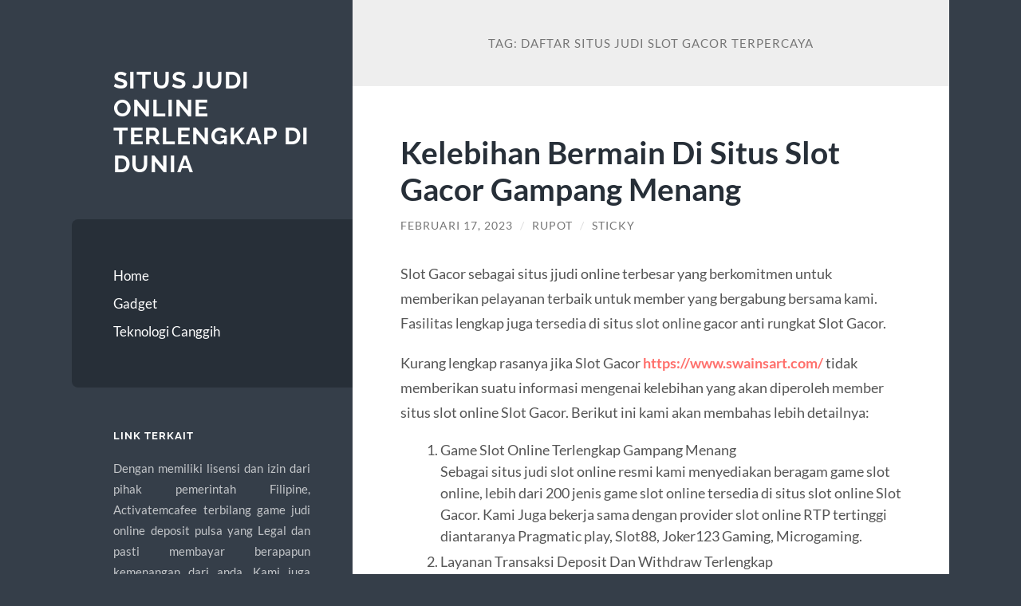

--- FILE ---
content_type: text/html; charset=UTF-8
request_url: https://www.activatemcafee.net/tag/daftar-situs-judi-slot-gacor-terpercaya/
body_size: 11064
content:
<!DOCTYPE html>

<html lang="id">

	<head>

		<meta charset="UTF-8">
		<meta name="viewport" content="width=device-width, initial-scale=1.0" >

		<link rel="profile" href="https://gmpg.org/xfn/11">

		<meta name='robots' content='index, follow, max-image-preview:large, max-snippet:-1, max-video-preview:-1' />
	<style>img:is([sizes="auto" i], [sizes^="auto," i]) { contain-intrinsic-size: 3000px 1500px }</style>
	
	<!-- This site is optimized with the Yoast SEO plugin v26.7 - https://yoast.com/wordpress/plugins/seo/ -->
	<title>Daftar situs judi slot gacor terpercaya Archives - Situs Judi Online Terlengkap di Dunia</title>
	<link rel="canonical" href="https://www.activatemcafee.net/tag/daftar-situs-judi-slot-gacor-terpercaya/" />
	<meta property="og:locale" content="id_ID" />
	<meta property="og:type" content="article" />
	<meta property="og:title" content="Daftar situs judi slot gacor terpercaya Archives - Situs Judi Online Terlengkap di Dunia" />
	<meta property="og:url" content="https://www.activatemcafee.net/tag/daftar-situs-judi-slot-gacor-terpercaya/" />
	<meta property="og:site_name" content="Situs Judi Online Terlengkap di Dunia" />
	<meta name="twitter:card" content="summary_large_image" />
	<script type="application/ld+json" class="yoast-schema-graph">{"@context":"https://schema.org","@graph":[{"@type":"CollectionPage","@id":"https://www.activatemcafee.net/tag/daftar-situs-judi-slot-gacor-terpercaya/","url":"https://www.activatemcafee.net/tag/daftar-situs-judi-slot-gacor-terpercaya/","name":"Daftar situs judi slot gacor terpercaya Archives - Situs Judi Online Terlengkap di Dunia","isPartOf":{"@id":"https://www.activatemcafee.net/#website"},"breadcrumb":{"@id":"https://www.activatemcafee.net/tag/daftar-situs-judi-slot-gacor-terpercaya/#breadcrumb"},"inLanguage":"id"},{"@type":"BreadcrumbList","@id":"https://www.activatemcafee.net/tag/daftar-situs-judi-slot-gacor-terpercaya/#breadcrumb","itemListElement":[{"@type":"ListItem","position":1,"name":"Home","item":"https://www.activatemcafee.net/"},{"@type":"ListItem","position":2,"name":"Daftar situs judi slot gacor terpercaya"}]},{"@type":"WebSite","@id":"https://www.activatemcafee.net/#website","url":"https://www.activatemcafee.net/","name":"Situs Judi Online Terlengkap di Dunia","description":"","potentialAction":[{"@type":"SearchAction","target":{"@type":"EntryPoint","urlTemplate":"https://www.activatemcafee.net/?s={search_term_string}"},"query-input":{"@type":"PropertyValueSpecification","valueRequired":true,"valueName":"search_term_string"}}],"inLanguage":"id"}]}</script>
	<!-- / Yoast SEO plugin. -->


<link rel="amphtml" href="https://www.activatemcafee.net/tag/daftar-situs-judi-slot-gacor-terpercaya/amp/" /><meta name="generator" content="AMP for WP 1.1.11"/><link rel="alternate" type="application/rss+xml" title="Situs Judi Online Terlengkap di Dunia &raquo; Feed" href="https://www.activatemcafee.net/feed/" />
<link rel="alternate" type="application/rss+xml" title="Situs Judi Online Terlengkap di Dunia &raquo; Umpan Komentar" href="https://www.activatemcafee.net/comments/feed/" />
<link rel="alternate" type="application/rss+xml" title="Situs Judi Online Terlengkap di Dunia &raquo; Daftar situs judi slot gacor terpercaya Umpan Tag" href="https://www.activatemcafee.net/tag/daftar-situs-judi-slot-gacor-terpercaya/feed/" />
<script type="text/javascript">
/* <![CDATA[ */
window._wpemojiSettings = {"baseUrl":"https:\/\/s.w.org\/images\/core\/emoji\/16.0.1\/72x72\/","ext":".png","svgUrl":"https:\/\/s.w.org\/images\/core\/emoji\/16.0.1\/svg\/","svgExt":".svg","source":{"concatemoji":"https:\/\/www.activatemcafee.net\/wp-includes\/js\/wp-emoji-release.min.js?ver=6.8.3"}};
/*! This file is auto-generated */
!function(s,n){var o,i,e;function c(e){try{var t={supportTests:e,timestamp:(new Date).valueOf()};sessionStorage.setItem(o,JSON.stringify(t))}catch(e){}}function p(e,t,n){e.clearRect(0,0,e.canvas.width,e.canvas.height),e.fillText(t,0,0);var t=new Uint32Array(e.getImageData(0,0,e.canvas.width,e.canvas.height).data),a=(e.clearRect(0,0,e.canvas.width,e.canvas.height),e.fillText(n,0,0),new Uint32Array(e.getImageData(0,0,e.canvas.width,e.canvas.height).data));return t.every(function(e,t){return e===a[t]})}function u(e,t){e.clearRect(0,0,e.canvas.width,e.canvas.height),e.fillText(t,0,0);for(var n=e.getImageData(16,16,1,1),a=0;a<n.data.length;a++)if(0!==n.data[a])return!1;return!0}function f(e,t,n,a){switch(t){case"flag":return n(e,"\ud83c\udff3\ufe0f\u200d\u26a7\ufe0f","\ud83c\udff3\ufe0f\u200b\u26a7\ufe0f")?!1:!n(e,"\ud83c\udde8\ud83c\uddf6","\ud83c\udde8\u200b\ud83c\uddf6")&&!n(e,"\ud83c\udff4\udb40\udc67\udb40\udc62\udb40\udc65\udb40\udc6e\udb40\udc67\udb40\udc7f","\ud83c\udff4\u200b\udb40\udc67\u200b\udb40\udc62\u200b\udb40\udc65\u200b\udb40\udc6e\u200b\udb40\udc67\u200b\udb40\udc7f");case"emoji":return!a(e,"\ud83e\udedf")}return!1}function g(e,t,n,a){var r="undefined"!=typeof WorkerGlobalScope&&self instanceof WorkerGlobalScope?new OffscreenCanvas(300,150):s.createElement("canvas"),o=r.getContext("2d",{willReadFrequently:!0}),i=(o.textBaseline="top",o.font="600 32px Arial",{});return e.forEach(function(e){i[e]=t(o,e,n,a)}),i}function t(e){var t=s.createElement("script");t.src=e,t.defer=!0,s.head.appendChild(t)}"undefined"!=typeof Promise&&(o="wpEmojiSettingsSupports",i=["flag","emoji"],n.supports={everything:!0,everythingExceptFlag:!0},e=new Promise(function(e){s.addEventListener("DOMContentLoaded",e,{once:!0})}),new Promise(function(t){var n=function(){try{var e=JSON.parse(sessionStorage.getItem(o));if("object"==typeof e&&"number"==typeof e.timestamp&&(new Date).valueOf()<e.timestamp+604800&&"object"==typeof e.supportTests)return e.supportTests}catch(e){}return null}();if(!n){if("undefined"!=typeof Worker&&"undefined"!=typeof OffscreenCanvas&&"undefined"!=typeof URL&&URL.createObjectURL&&"undefined"!=typeof Blob)try{var e="postMessage("+g.toString()+"("+[JSON.stringify(i),f.toString(),p.toString(),u.toString()].join(",")+"));",a=new Blob([e],{type:"text/javascript"}),r=new Worker(URL.createObjectURL(a),{name:"wpTestEmojiSupports"});return void(r.onmessage=function(e){c(n=e.data),r.terminate(),t(n)})}catch(e){}c(n=g(i,f,p,u))}t(n)}).then(function(e){for(var t in e)n.supports[t]=e[t],n.supports.everything=n.supports.everything&&n.supports[t],"flag"!==t&&(n.supports.everythingExceptFlag=n.supports.everythingExceptFlag&&n.supports[t]);n.supports.everythingExceptFlag=n.supports.everythingExceptFlag&&!n.supports.flag,n.DOMReady=!1,n.readyCallback=function(){n.DOMReady=!0}}).then(function(){return e}).then(function(){var e;n.supports.everything||(n.readyCallback(),(e=n.source||{}).concatemoji?t(e.concatemoji):e.wpemoji&&e.twemoji&&(t(e.twemoji),t(e.wpemoji)))}))}((window,document),window._wpemojiSettings);
/* ]]> */
</script>
<style id='wp-emoji-styles-inline-css' type='text/css'>

	img.wp-smiley, img.emoji {
		display: inline !important;
		border: none !important;
		box-shadow: none !important;
		height: 1em !important;
		width: 1em !important;
		margin: 0 0.07em !important;
		vertical-align: -0.1em !important;
		background: none !important;
		padding: 0 !important;
	}
</style>
<link rel='stylesheet' id='wp-block-library-css' href='https://www.activatemcafee.net/wp-includes/css/dist/block-library/style.min.css?ver=6.8.3' type='text/css' media='all' />
<style id='classic-theme-styles-inline-css' type='text/css'>
/*! This file is auto-generated */
.wp-block-button__link{color:#fff;background-color:#32373c;border-radius:9999px;box-shadow:none;text-decoration:none;padding:calc(.667em + 2px) calc(1.333em + 2px);font-size:1.125em}.wp-block-file__button{background:#32373c;color:#fff;text-decoration:none}
</style>
<style id='global-styles-inline-css' type='text/css'>
:root{--wp--preset--aspect-ratio--square: 1;--wp--preset--aspect-ratio--4-3: 4/3;--wp--preset--aspect-ratio--3-4: 3/4;--wp--preset--aspect-ratio--3-2: 3/2;--wp--preset--aspect-ratio--2-3: 2/3;--wp--preset--aspect-ratio--16-9: 16/9;--wp--preset--aspect-ratio--9-16: 9/16;--wp--preset--color--black: #272F38;--wp--preset--color--cyan-bluish-gray: #abb8c3;--wp--preset--color--white: #fff;--wp--preset--color--pale-pink: #f78da7;--wp--preset--color--vivid-red: #cf2e2e;--wp--preset--color--luminous-vivid-orange: #ff6900;--wp--preset--color--luminous-vivid-amber: #fcb900;--wp--preset--color--light-green-cyan: #7bdcb5;--wp--preset--color--vivid-green-cyan: #00d084;--wp--preset--color--pale-cyan-blue: #8ed1fc;--wp--preset--color--vivid-cyan-blue: #0693e3;--wp--preset--color--vivid-purple: #9b51e0;--wp--preset--color--accent: #FF706C;--wp--preset--color--dark-gray: #444;--wp--preset--color--medium-gray: #666;--wp--preset--color--light-gray: #888;--wp--preset--gradient--vivid-cyan-blue-to-vivid-purple: linear-gradient(135deg,rgba(6,147,227,1) 0%,rgb(155,81,224) 100%);--wp--preset--gradient--light-green-cyan-to-vivid-green-cyan: linear-gradient(135deg,rgb(122,220,180) 0%,rgb(0,208,130) 100%);--wp--preset--gradient--luminous-vivid-amber-to-luminous-vivid-orange: linear-gradient(135deg,rgba(252,185,0,1) 0%,rgba(255,105,0,1) 100%);--wp--preset--gradient--luminous-vivid-orange-to-vivid-red: linear-gradient(135deg,rgba(255,105,0,1) 0%,rgb(207,46,46) 100%);--wp--preset--gradient--very-light-gray-to-cyan-bluish-gray: linear-gradient(135deg,rgb(238,238,238) 0%,rgb(169,184,195) 100%);--wp--preset--gradient--cool-to-warm-spectrum: linear-gradient(135deg,rgb(74,234,220) 0%,rgb(151,120,209) 20%,rgb(207,42,186) 40%,rgb(238,44,130) 60%,rgb(251,105,98) 80%,rgb(254,248,76) 100%);--wp--preset--gradient--blush-light-purple: linear-gradient(135deg,rgb(255,206,236) 0%,rgb(152,150,240) 100%);--wp--preset--gradient--blush-bordeaux: linear-gradient(135deg,rgb(254,205,165) 0%,rgb(254,45,45) 50%,rgb(107,0,62) 100%);--wp--preset--gradient--luminous-dusk: linear-gradient(135deg,rgb(255,203,112) 0%,rgb(199,81,192) 50%,rgb(65,88,208) 100%);--wp--preset--gradient--pale-ocean: linear-gradient(135deg,rgb(255,245,203) 0%,rgb(182,227,212) 50%,rgb(51,167,181) 100%);--wp--preset--gradient--electric-grass: linear-gradient(135deg,rgb(202,248,128) 0%,rgb(113,206,126) 100%);--wp--preset--gradient--midnight: linear-gradient(135deg,rgb(2,3,129) 0%,rgb(40,116,252) 100%);--wp--preset--font-size--small: 16px;--wp--preset--font-size--medium: 20px;--wp--preset--font-size--large: 24px;--wp--preset--font-size--x-large: 42px;--wp--preset--font-size--regular: 18px;--wp--preset--font-size--larger: 32px;--wp--preset--spacing--20: 0.44rem;--wp--preset--spacing--30: 0.67rem;--wp--preset--spacing--40: 1rem;--wp--preset--spacing--50: 1.5rem;--wp--preset--spacing--60: 2.25rem;--wp--preset--spacing--70: 3.38rem;--wp--preset--spacing--80: 5.06rem;--wp--preset--shadow--natural: 6px 6px 9px rgba(0, 0, 0, 0.2);--wp--preset--shadow--deep: 12px 12px 50px rgba(0, 0, 0, 0.4);--wp--preset--shadow--sharp: 6px 6px 0px rgba(0, 0, 0, 0.2);--wp--preset--shadow--outlined: 6px 6px 0px -3px rgba(255, 255, 255, 1), 6px 6px rgba(0, 0, 0, 1);--wp--preset--shadow--crisp: 6px 6px 0px rgba(0, 0, 0, 1);}:where(.is-layout-flex){gap: 0.5em;}:where(.is-layout-grid){gap: 0.5em;}body .is-layout-flex{display: flex;}.is-layout-flex{flex-wrap: wrap;align-items: center;}.is-layout-flex > :is(*, div){margin: 0;}body .is-layout-grid{display: grid;}.is-layout-grid > :is(*, div){margin: 0;}:where(.wp-block-columns.is-layout-flex){gap: 2em;}:where(.wp-block-columns.is-layout-grid){gap: 2em;}:where(.wp-block-post-template.is-layout-flex){gap: 1.25em;}:where(.wp-block-post-template.is-layout-grid){gap: 1.25em;}.has-black-color{color: var(--wp--preset--color--black) !important;}.has-cyan-bluish-gray-color{color: var(--wp--preset--color--cyan-bluish-gray) !important;}.has-white-color{color: var(--wp--preset--color--white) !important;}.has-pale-pink-color{color: var(--wp--preset--color--pale-pink) !important;}.has-vivid-red-color{color: var(--wp--preset--color--vivid-red) !important;}.has-luminous-vivid-orange-color{color: var(--wp--preset--color--luminous-vivid-orange) !important;}.has-luminous-vivid-amber-color{color: var(--wp--preset--color--luminous-vivid-amber) !important;}.has-light-green-cyan-color{color: var(--wp--preset--color--light-green-cyan) !important;}.has-vivid-green-cyan-color{color: var(--wp--preset--color--vivid-green-cyan) !important;}.has-pale-cyan-blue-color{color: var(--wp--preset--color--pale-cyan-blue) !important;}.has-vivid-cyan-blue-color{color: var(--wp--preset--color--vivid-cyan-blue) !important;}.has-vivid-purple-color{color: var(--wp--preset--color--vivid-purple) !important;}.has-black-background-color{background-color: var(--wp--preset--color--black) !important;}.has-cyan-bluish-gray-background-color{background-color: var(--wp--preset--color--cyan-bluish-gray) !important;}.has-white-background-color{background-color: var(--wp--preset--color--white) !important;}.has-pale-pink-background-color{background-color: var(--wp--preset--color--pale-pink) !important;}.has-vivid-red-background-color{background-color: var(--wp--preset--color--vivid-red) !important;}.has-luminous-vivid-orange-background-color{background-color: var(--wp--preset--color--luminous-vivid-orange) !important;}.has-luminous-vivid-amber-background-color{background-color: var(--wp--preset--color--luminous-vivid-amber) !important;}.has-light-green-cyan-background-color{background-color: var(--wp--preset--color--light-green-cyan) !important;}.has-vivid-green-cyan-background-color{background-color: var(--wp--preset--color--vivid-green-cyan) !important;}.has-pale-cyan-blue-background-color{background-color: var(--wp--preset--color--pale-cyan-blue) !important;}.has-vivid-cyan-blue-background-color{background-color: var(--wp--preset--color--vivid-cyan-blue) !important;}.has-vivid-purple-background-color{background-color: var(--wp--preset--color--vivid-purple) !important;}.has-black-border-color{border-color: var(--wp--preset--color--black) !important;}.has-cyan-bluish-gray-border-color{border-color: var(--wp--preset--color--cyan-bluish-gray) !important;}.has-white-border-color{border-color: var(--wp--preset--color--white) !important;}.has-pale-pink-border-color{border-color: var(--wp--preset--color--pale-pink) !important;}.has-vivid-red-border-color{border-color: var(--wp--preset--color--vivid-red) !important;}.has-luminous-vivid-orange-border-color{border-color: var(--wp--preset--color--luminous-vivid-orange) !important;}.has-luminous-vivid-amber-border-color{border-color: var(--wp--preset--color--luminous-vivid-amber) !important;}.has-light-green-cyan-border-color{border-color: var(--wp--preset--color--light-green-cyan) !important;}.has-vivid-green-cyan-border-color{border-color: var(--wp--preset--color--vivid-green-cyan) !important;}.has-pale-cyan-blue-border-color{border-color: var(--wp--preset--color--pale-cyan-blue) !important;}.has-vivid-cyan-blue-border-color{border-color: var(--wp--preset--color--vivid-cyan-blue) !important;}.has-vivid-purple-border-color{border-color: var(--wp--preset--color--vivid-purple) !important;}.has-vivid-cyan-blue-to-vivid-purple-gradient-background{background: var(--wp--preset--gradient--vivid-cyan-blue-to-vivid-purple) !important;}.has-light-green-cyan-to-vivid-green-cyan-gradient-background{background: var(--wp--preset--gradient--light-green-cyan-to-vivid-green-cyan) !important;}.has-luminous-vivid-amber-to-luminous-vivid-orange-gradient-background{background: var(--wp--preset--gradient--luminous-vivid-amber-to-luminous-vivid-orange) !important;}.has-luminous-vivid-orange-to-vivid-red-gradient-background{background: var(--wp--preset--gradient--luminous-vivid-orange-to-vivid-red) !important;}.has-very-light-gray-to-cyan-bluish-gray-gradient-background{background: var(--wp--preset--gradient--very-light-gray-to-cyan-bluish-gray) !important;}.has-cool-to-warm-spectrum-gradient-background{background: var(--wp--preset--gradient--cool-to-warm-spectrum) !important;}.has-blush-light-purple-gradient-background{background: var(--wp--preset--gradient--blush-light-purple) !important;}.has-blush-bordeaux-gradient-background{background: var(--wp--preset--gradient--blush-bordeaux) !important;}.has-luminous-dusk-gradient-background{background: var(--wp--preset--gradient--luminous-dusk) !important;}.has-pale-ocean-gradient-background{background: var(--wp--preset--gradient--pale-ocean) !important;}.has-electric-grass-gradient-background{background: var(--wp--preset--gradient--electric-grass) !important;}.has-midnight-gradient-background{background: var(--wp--preset--gradient--midnight) !important;}.has-small-font-size{font-size: var(--wp--preset--font-size--small) !important;}.has-medium-font-size{font-size: var(--wp--preset--font-size--medium) !important;}.has-large-font-size{font-size: var(--wp--preset--font-size--large) !important;}.has-x-large-font-size{font-size: var(--wp--preset--font-size--x-large) !important;}
:where(.wp-block-post-template.is-layout-flex){gap: 1.25em;}:where(.wp-block-post-template.is-layout-grid){gap: 1.25em;}
:where(.wp-block-columns.is-layout-flex){gap: 2em;}:where(.wp-block-columns.is-layout-grid){gap: 2em;}
:root :where(.wp-block-pullquote){font-size: 1.5em;line-height: 1.6;}
</style>
<link rel='stylesheet' id='wilson_fonts-css' href='https://www.activatemcafee.net/wp-content/themes/wilson/assets/css/fonts.css?ver=6.8.3' type='text/css' media='all' />
<link rel='stylesheet' id='wilson_style-css' href='https://www.activatemcafee.net/wp-content/themes/wilson/style.css?ver=2.1.3' type='text/css' media='all' />
<script type="text/javascript" src="https://www.activatemcafee.net/wp-includes/js/jquery/jquery.min.js?ver=3.7.1" id="jquery-core-js"></script>
<script type="text/javascript" src="https://www.activatemcafee.net/wp-includes/js/jquery/jquery-migrate.min.js?ver=3.4.1" id="jquery-migrate-js"></script>
<script type="text/javascript" src="https://www.activatemcafee.net/wp-content/themes/wilson/assets/js/global.js?ver=2.1.3" id="wilson_global-js"></script>
<link rel="https://api.w.org/" href="https://www.activatemcafee.net/wp-json/" /><link rel="alternate" title="JSON" type="application/json" href="https://www.activatemcafee.net/wp-json/wp/v2/tags/73" /><link rel="EditURI" type="application/rsd+xml" title="RSD" href="https://www.activatemcafee.net/xmlrpc.php?rsd" />
<meta name="generator" content="WordPress 6.8.3" />
<style type="text/css">.recentcomments a{display:inline !important;padding:0 !important;margin:0 !important;}</style>
	</head>
	
	<body class="archive tag tag-daftar-situs-judi-slot-gacor-terpercaya tag-73 wp-theme-wilson">

		
		<a class="skip-link button" href="#site-content">Skip to the content</a>
	
		<div class="wrapper">
	
			<header class="sidebar" id="site-header">
							
				<div class="blog-header">

									
						<div class="blog-info">
						
															<div class="blog-title">
									<a href="https://www.activatemcafee.net" rel="home">Situs Judi Online Terlengkap di Dunia</a>
								</div>
														
													
						</div><!-- .blog-info -->
						
					
				</div><!-- .blog-header -->
				
				<div class="nav-toggle toggle">
				
					<p>
						<span class="show">Show menu</span>
						<span class="hide">Hide menu</span>
					</p>
				
					<div class="bars">
							
						<div class="bar"></div>
						<div class="bar"></div>
						<div class="bar"></div>
						
						<div class="clear"></div>
						
					</div><!-- .bars -->
				
				</div><!-- .nav-toggle -->
				
				<div class="blog-menu">
			
					<ul class="navigation">
					
						<li id="menu-item-85" class="menu-item menu-item-type-custom menu-item-object-custom menu-item-85"><a href="/">Home</a></li>
<li id="menu-item-86" class="menu-item menu-item-type-taxonomy menu-item-object-category menu-item-86"><a href="https://www.activatemcafee.net/category/gadget/">Gadget</a></li>
<li id="menu-item-87" class="menu-item menu-item-type-taxonomy menu-item-object-category menu-item-87"><a href="https://www.activatemcafee.net/category/teknologi-canggih/">Teknologi Canggih</a></li>
												
					</ul><!-- .navigation -->
				</div><!-- .blog-menu -->
				
				<div class="mobile-menu">
						 
					<ul class="navigation">
					
						<li class="menu-item menu-item-type-custom menu-item-object-custom menu-item-85"><a href="/">Home</a></li>
<li class="menu-item menu-item-type-taxonomy menu-item-object-category menu-item-86"><a href="https://www.activatemcafee.net/category/gadget/">Gadget</a></li>
<li class="menu-item menu-item-type-taxonomy menu-item-object-category menu-item-87"><a href="https://www.activatemcafee.net/category/teknologi-canggih/">Teknologi Canggih</a></li>
						
					</ul>
					 
				</div><!-- .mobile-menu -->
				
				
					<div class="widgets" role="complementary">
					
						<div id="text-3" class="widget widget_text"><div class="widget-content"><h3 class="widget-title">Link Terkait</h3>			<div class="textwidget"><p style="text-align: justify;">Dengan memiliki lisensi dan izin dari pihak pemerintah Filipine, Activatemcafee terbilang game judi online deposit pulsa yang Legal dan pasti membayar berapapun kemenangan dari anda. Kami juga menyediakan sangat banyak situs slot online terbaik dengan jackpot ratusan juta. Rasakan sensasi baru dengan memainkan game judi slot deposit pulsa dengan minimal deposit termurah. Kunjungi website Activatemcafee sekarang juga dan rasakan jackpotnya. Atau menjadikan kegiatan mereka bermain judi sebagai mata pencaharian utama yang di hasilkan dari game judi slot lengkap.</p>
<p style="text-align: justify;">Game slot online merupakan permainan judi online yang saat ini sangat digemari dan disukai oleh masyarakat Indonesia. Dengan menawarkan keuntungan fantastis dan besar, serta kemudahan permainannya membuat semua kalangan dari muda ke tua, pria ke wanita semua suka memainkannya. Bayangkan saja dengan modal ratusan perak, Anda bisa menang hingga ratusan juta rupiah dalam permainan slot. Dibandingkan dengan permainan judi online yang lain, Slot merupakan game dengan hadiah terbesar. Ditambah lagi adanya sistem jackpot yang bisa Anda dapatkan secara random.</p>
<p style="text-align: justify;">Dalam melakukan pendaftaran di situs judi online terpercaya ini sangat mudah dan gratis. Anda hanya perlu untuk mengklik tombol &#8220;daftar&#8221; yang ada di pojok kanan atas, setelah itu anda diwajibkan mengisi formulir registrasi dengan data yang valid. Setelah berhasil melakukan registrasi, member bisa melakukan deposit pertama anda agar bisa bermain di situs judi slot online uang asli Activatemcafee. Nah untuk bisa bermain daftar slot online terlengkap, terbaik dan terbaru kamu haru mengikuti cara daftar slot online yang resmi.</p>
</div>
		</div></div><div id="search-2" class="widget widget_search"><div class="widget-content"><form role="search" method="get" class="search-form" action="https://www.activatemcafee.net/">
				<label>
					<span class="screen-reader-text">Cari untuk:</span>
					<input type="search" class="search-field" placeholder="Cari &hellip;" value="" name="s" />
				</label>
				<input type="submit" class="search-submit" value="Cari" />
			</form></div></div>
		<div id="recent-posts-2" class="widget widget_recent_entries"><div class="widget-content">
		<h3 class="widget-title">Pos-pos Terbaru</h3>
		<ul>
											<li>
					<a href="https://www.activatemcafee.net/strategi-memaksimalkan-bonus-dan-free-spin-di-slot-gacor/">Strategi Memaksimalkan Bonus dan Free Spin di Slot Gacor</a>
									</li>
											<li>
					<a href="https://www.activatemcafee.net/panduan-pemula-airbet88-cara-memulai-deposit-cepat-dan-pilihan-game-terbaik/">Panduan Pemula AIRBET88: Cara Memulai, Deposit Cepat, dan Pilihan Game Terbaik</a>
									</li>
											<li>
					<a href="https://www.activatemcafee.net/cara-mendeteksi-room-gacor-mahjong-ways-dalam-10-spin-pertama/">Cara Mendeteksi Room Gacor Mahjong Ways Dalam 10 Spin Pertama</a>
									</li>
											<li>
					<a href="https://www.activatemcafee.net/mapan99-pola-lembut-peluang-terbuka/">MAPAN99: Pola Lembut &#038; Peluang Terbuka</a>
									</li>
											<li>
					<a href="https://www.activatemcafee.net/teknik-burst-wave-spin-untuk-menghidupkan-game-yang-hampir-mati/">Teknik Burst-Wave Spin untuk Menghidupkan Game yang Hampir Mati</a>
									</li>
					</ul>

		</div></div><div id="recent-comments-2" class="widget widget_recent_comments"><div class="widget-content"><h3 class="widget-title">Komentar Terbaru</h3><ul id="recentcomments"></ul></div></div><div id="archives-2" class="widget widget_archive"><div class="widget-content"><h3 class="widget-title">Arsip</h3>
			<ul>
					<li><a href='https://www.activatemcafee.net/2025/12/'>Desember 2025</a></li>
	<li><a href='https://www.activatemcafee.net/2025/11/'>November 2025</a></li>
	<li><a href='https://www.activatemcafee.net/2025/10/'>Oktober 2025</a></li>
	<li><a href='https://www.activatemcafee.net/2025/08/'>Agustus 2025</a></li>
	<li><a href='https://www.activatemcafee.net/2025/07/'>Juli 2025</a></li>
	<li><a href='https://www.activatemcafee.net/2025/06/'>Juni 2025</a></li>
	<li><a href='https://www.activatemcafee.net/2025/05/'>Mei 2025</a></li>
	<li><a href='https://www.activatemcafee.net/2025/04/'>April 2025</a></li>
	<li><a href='https://www.activatemcafee.net/2025/03/'>Maret 2025</a></li>
	<li><a href='https://www.activatemcafee.net/2025/02/'>Februari 2025</a></li>
	<li><a href='https://www.activatemcafee.net/2025/01/'>Januari 2025</a></li>
	<li><a href='https://www.activatemcafee.net/2024/12/'>Desember 2024</a></li>
	<li><a href='https://www.activatemcafee.net/2024/10/'>Oktober 2024</a></li>
	<li><a href='https://www.activatemcafee.net/2024/09/'>September 2024</a></li>
	<li><a href='https://www.activatemcafee.net/2024/08/'>Agustus 2024</a></li>
	<li><a href='https://www.activatemcafee.net/2024/07/'>Juli 2024</a></li>
	<li><a href='https://www.activatemcafee.net/2024/06/'>Juni 2024</a></li>
	<li><a href='https://www.activatemcafee.net/2024/05/'>Mei 2024</a></li>
	<li><a href='https://www.activatemcafee.net/2024/04/'>April 2024</a></li>
	<li><a href='https://www.activatemcafee.net/2024/03/'>Maret 2024</a></li>
	<li><a href='https://www.activatemcafee.net/2024/02/'>Februari 2024</a></li>
	<li><a href='https://www.activatemcafee.net/2024/01/'>Januari 2024</a></li>
	<li><a href='https://www.activatemcafee.net/2023/12/'>Desember 2023</a></li>
	<li><a href='https://www.activatemcafee.net/2023/11/'>November 2023</a></li>
	<li><a href='https://www.activatemcafee.net/2023/10/'>Oktober 2023</a></li>
	<li><a href='https://www.activatemcafee.net/2023/09/'>September 2023</a></li>
	<li><a href='https://www.activatemcafee.net/2023/08/'>Agustus 2023</a></li>
	<li><a href='https://www.activatemcafee.net/2023/07/'>Juli 2023</a></li>
	<li><a href='https://www.activatemcafee.net/2023/06/'>Juni 2023</a></li>
	<li><a href='https://www.activatemcafee.net/2023/05/'>Mei 2023</a></li>
	<li><a href='https://www.activatemcafee.net/2023/04/'>April 2023</a></li>
	<li><a href='https://www.activatemcafee.net/2023/03/'>Maret 2023</a></li>
	<li><a href='https://www.activatemcafee.net/2023/02/'>Februari 2023</a></li>
	<li><a href='https://www.activatemcafee.net/2023/01/'>Januari 2023</a></li>
	<li><a href='https://www.activatemcafee.net/2022/12/'>Desember 2022</a></li>
	<li><a href='https://www.activatemcafee.net/2022/11/'>November 2022</a></li>
	<li><a href='https://www.activatemcafee.net/2022/07/'>Juli 2022</a></li>
	<li><a href='https://www.activatemcafee.net/2022/03/'>Maret 2022</a></li>
	<li><a href='https://www.activatemcafee.net/2022/02/'>Februari 2022</a></li>
	<li><a href='https://www.activatemcafee.net/2021/06/'>Juni 2021</a></li>
	<li><a href='https://www.activatemcafee.net/2021/05/'>Mei 2021</a></li>
	<li><a href='https://www.activatemcafee.net/2021/04/'>April 2021</a></li>
	<li><a href='https://www.activatemcafee.net/2021/01/'>Januari 2021</a></li>
	<li><a href='https://www.activatemcafee.net/2020/11/'>November 2020</a></li>
	<li><a href='https://www.activatemcafee.net/2020/09/'>September 2020</a></li>
	<li><a href='https://www.activatemcafee.net/2020/08/'>Agustus 2020</a></li>
	<li><a href='https://www.activatemcafee.net/2020/07/'>Juli 2020</a></li>
	<li><a href='https://www.activatemcafee.net/2011/08/'>Agustus 2011</a></li>
			</ul>

			</div></div><div id="categories-2" class="widget widget_categories"><div class="widget-content"><h3 class="widget-title">Kategori</h3>
			<ul>
					<li class="cat-item cat-item-823"><a href="https://www.activatemcafee.net/category/airbet88/">AIRBET88</a>
</li>
	<li class="cat-item cat-item-767"><a href="https://www.activatemcafee.net/category/baccarat-online/">baccarat online</a>
</li>
	<li class="cat-item cat-item-163"><a href="https://www.activatemcafee.net/category/bonus-new-member/">Bonus New Member</a>
</li>
	<li class="cat-item cat-item-3"><a href="https://www.activatemcafee.net/category/gadget/">Gadget</a>
</li>
	<li class="cat-item cat-item-682"><a href="https://www.activatemcafee.net/category/gates-of-olympus/">gates of olympus</a>
</li>
	<li class="cat-item cat-item-783"><a href="https://www.activatemcafee.net/category/link-alternatif-sbobet/">link alternatif sbobet</a>
</li>
	<li class="cat-item cat-item-719"><a href="https://www.activatemcafee.net/category/mahjong-ways/">mahjong ways</a>
</li>
	<li class="cat-item cat-item-746"><a href="https://www.activatemcafee.net/category/roulette/">roulette</a>
</li>
	<li class="cat-item cat-item-307"><a href="https://www.activatemcafee.net/category/sbobet/">sbobet</a>
</li>
	<li class="cat-item cat-item-748"><a href="https://www.activatemcafee.net/category/server-thailand/">server thailand</a>
</li>
	<li class="cat-item cat-item-312"><a href="https://www.activatemcafee.net/category/slot/">slot</a>
</li>
	<li class="cat-item cat-item-667"><a href="https://www.activatemcafee.net/category/slot-bet-100/">slot bet 100</a>
</li>
	<li class="cat-item cat-item-726"><a href="https://www.activatemcafee.net/category/slot-bet-200-perak/">slot bet 200 perak</a>
</li>
	<li class="cat-item cat-item-253"><a href="https://www.activatemcafee.net/category/slot-gacor/">slot gacor</a>
</li>
	<li class="cat-item cat-item-289"><a href="https://www.activatemcafee.net/category/slot-nexus/">slot nexus</a>
</li>
	<li class="cat-item cat-item-729"><a href="https://www.activatemcafee.net/category/slot777/">slot777</a>
</li>
	<li class="cat-item cat-item-737"><a href="https://www.activatemcafee.net/category/spaceman/">spaceman</a>
</li>
	<li class="cat-item cat-item-673"><a href="https://www.activatemcafee.net/category/starlight-princess/">starlight princess</a>
</li>
	<li class="cat-item cat-item-2"><a href="https://www.activatemcafee.net/category/teknologi-canggih/">Teknologi Canggih</a>
</li>
	<li class="cat-item cat-item-1"><a href="https://www.activatemcafee.net/category/uncategorized/">Uncategorized</a>
</li>
			</ul>

			</div></div><div id="meta-2" class="widget widget_meta"><div class="widget-content"><h3 class="widget-title">Meta</h3>
		<ul>
						<li><a rel="nofollow" href="https://www.activatemcafee.net/wp-login.php">Masuk</a></li>
			<li><a href="https://www.activatemcafee.net/feed/">Feed entri</a></li>
			<li><a href="https://www.activatemcafee.net/comments/feed/">Feed komentar</a></li>

			<li><a href="https://wordpress.org/">WordPress.org</a></li>
		</ul>

		</div></div><div id="text-2" class="widget widget_text"><div class="widget-content"><h3 class="widget-title">Affliation Sites</h3>			<div class="textwidget"></div>
		</div></div>						
					</div><!-- .widgets -->
					
													
			</header><!-- .sidebar -->

			<main class="content" id="site-content">	
		<header class="archive-header">
		
							<h1 class="archive-title">Tag: <span>Daftar situs judi slot gacor terpercaya</span></h1>
			
						
		</header><!-- .archive-header -->
					
	
	<div class="posts">
			
				
			<article id="post-342" class="post-342 post type-post status-publish format-standard hentry category-uncategorized tag-bocoran-situs-slot-gacor-maxwin tag-daftar-situs-judi-slot-gacor-terpercaya tag-daftar-slot-gacor-gampang-menang tag-link-situs-slot-gacor-gampang-menang tag-link-slot-gacor tag-link-slot-gacor-hari-ini tag-situs-judi-slot-online-gampang-menang tag-situs-judi-slot-terbaik-dan-terpercaya-no-1 tag-situs-slot-gacor tag-slot tag-slot-gacor tag-slot-gacor-gampang-menang tag-slot-gacor-hari-ini tag-slot-gacor-maxwin tag-slot-gacor-mudah-menang tag-slot-gacor-terbaru tag-slot-online tag-slot-terbaru tag-slot-tergacor">
		
				
<div class="post-inner">

	
		<header class="post-header">
			
			<h2 class="post-title">
				<a href="https://www.activatemcafee.net/kelebihan-bermain-di-situs-slot-gacor-gampang-menang/" rel="bookmark">Kelebihan Bermain Di Situs Slot Gacor Gampang Menang</a>
			</h2>
			
					
		<div class="post-meta">
		
			<span class="post-date"><a href="https://www.activatemcafee.net/kelebihan-bermain-di-situs-slot-gacor-gampang-menang/">Februari 17, 2023</a></span>
			
			<span class="date-sep"> / </span>
				
			<span class="post-author"><a href="https://www.activatemcafee.net/author/rupot/" title="Pos-pos oleh Rupot" rel="author">Rupot</a></span>
			
						
			 
			
				<span class="date-sep"> / </span>
			
				Sticky			
						
												
		</div><!-- .post-meta -->

					
		</header><!-- .post-header -->

	
		
		<div class="post-content">
		
			<p>Slot Gacor sebagai situs jjudi online terbesar yang berkomitmen untuk memberikan pelayanan terbaik untuk member yang bergabung bersama kami. Fasilitas lengkap juga tersedia di situs slot online gacor anti rungkat Slot Gacor.</p>
<p>Kurang lengkap rasanya jika Slot Gacor <a href="https://www.swainsart.com/"><strong>https://www.swainsart.com/</strong></a> tidak memberikan suatu informasi mengenai kelebihan yang akan diperoleh member situs slot online Slot Gacor. Berikut ini kami akan membahas lebih detailnya:</p>
<ol>
<li>Game Slot Online Terlengkap Gampang Menang<br />
Sebagai situs judi slot online resmi kami menyediakan beragam game slot online, lebih dari 200 jenis game slot online tersedia di situs slot online Slot Gacor. Kami Juga bekerja sama dengan provider slot online RTP tertinggi diantaranya Pragmatic play, Slot88, Joker123 Gaming, Microgaming.</li>
<li>Layanan Transaksi Deposit Dan Withdraw Terlengkap<br />
Kami sebagai situs slot online resmi menyediakan fasilitas perbankan terlengkap, untuk melakukan transaksi kami menyediakan pilihan layanan deposit menggunakan BCA, BRI, BNI, Mandiri, OVO, Gopay, Dana, LinkAja, Deposit Pulsa.</li>
<li>Memiliki Licensi Resmi<br />
Apabila anda masih ragu memilih situs judi slot online yang bonafit, anda perlu mencoba situs slot Slot Gacor karena kami sudah terdaftar resmi. Banyak Pemain Slot online yang sudah membuktikan kebenaran dari situs slot online resmi bersama Slot Gacor.</li>
<li>Layanan Customer Service 24 Jam<br />
Slot Gacor mempunyai customer service terbaik yang siap melayani anda selama 24 jam nonstop, Jika anda mempunya kendala saat bermain atau melakukan pendaftaran anda dapat menghubungi CS kami yang siap membantu anda.</li>
<li>Tampilan Yang Mudah Dipahami<br />
Saat anda melihat tampilan situs judi slot online pastinya berbeda beda, Slot Gacor memiliki tampilan judi slot online yang mudah dimengerti oleh user. Sehingga user mudah untuk mengoperasikan dan bermain slot online dengan sangat mudah.</li>
<li>Game Slot Online Terbaik Pilihan Nomor Satu<br />
Slot Online terbaik Slot Gacor sangatlah cocok bagi anda yang ingin mencari arena slot gacor mualai dari Slot88, Joker123, Playtech, Pragmatic Play, Habanero, RTG, Joker123 Gaming.</li>
</ol>
<h2>Permainan Judi Slot Online Jackpot Setiap Hari</h2>
<p>Setelah kami membahas mengenai provider judi slot gacor sekarang kami akan memberikan bocoran game slot online dari beberapa provider yang dapat dengan mudah untuk mendapatkan jackpot setiap harinya. Dari banyaknya jenis game judi slot online and apastinya akan merasa bingung untuk menentukan pada permainan slot online yang mana untuk di mainkan. Oleh karena itu disini agen slot online Slot Gacor akan memberikan rekomendasi kepada anda para pemain game judi slot online yang sering memberikan jackpot dan memiliki wirate terbesar pada situs judi slot online Slot Gacor.</p>
<ul>
<li>Slot Gacor Koi Gate</li>
<li>Slot Gacor Age Of The Gods</li>
<li>Slot Gacor Gates Of Olympus</li>
<li>Slot Gacor Mahjong Ways</li>
<li>Slot Gacor Fai Cai Ways</li>
<li>Slot Gacor Aztec Gems</li>
<li>Slot Gacor Joker’s Jewels</li>
</ul>
<p>Bermain judi slot online melalui agen slot online terpercaya Slot Gacor membantu para member untuk memiliki banyak penghasilan tambahan yang diperoleh melalui game slot online setiap harinya.</p>
<h2>Cari Penghasilan dari Live Slot Online Terpercaya Indonesia</h2>
<p>Taruhan live slot online dapat jadi suatu karir untuk Kamu bila Kamu sanggup melaksanakannya dengan disiplin serta penuh intensitas. Apakah bisa jadi bila Kamu jadi pemain yang pula bekerja di dalam arena live slot online? Jawabannya bisa jadi, sebab Kamu serta pemain yang lain dapat jadi pemain handal di dalam arena judi slot setelah itu menjadikan game selaku suatu pemasukan yang menguntungkan buat penuhi kebutuhan hidup. Memutuskan buat jadi pemain handal merupakan suatu keputusan yang bijak, terlebih bila Kamu memanglah mau meniti karir ataupun mau menjadikan bidang ini selaku lompatan buat dapat mempunyai karir yang baik, serta pekerjaan yang menguntungkan. Seluruh ini cuma dapat dicoba dikala Kamu jadi pemain handal.</p>
<p>Langkah dini buat meniti karir di dalam bidang judi slot online merupakan dengan memutuskan buat jadi pemain handal. Ini dapat dicoba apalagi kala Kamu baru saja bergabung di dalam agen selaku pemain pendatang baru. Tidak terdapat syarat kalau para pemain berpengalaman lah yang dapat bermain selaku handal, pemain pendatang baru juga senantiasa dapat melaksanakan game dengan metode yang sama. Taruhan di dalam arena slot selaku pemain handal hendak menjadikan Kamu mempunyai karir yang istimewa di dalam bidang judi online. Game professional hendak membuat Kamu fokus setelah itu sanggup melaksanakan yang terbaik di dalam tiap taruhan. Jika telah fokus hingga kemenangan juga dapat didapatkan dengan gampang.</p>
<h3>Daftar dan Bermain di Situs Live Slot Online Terbaik</h3>
<p>Taruhan yang kesimpulannya dapat berakhir dengan kemenangan ialah suatu kunci suksesnya Kamu di dalam live slot online. Tidak butuh jadi yang terbaik tiap hari tetapi Kamu wajib tumbuh sehingga game Kamu juga tumbuh dengan baik. Cuma terdapat satu agen terbaik yang terdapat di Indonesia, ialah arena judi slot online dengan bermacam- macam tipe sarana di dalamnya. Room room yang jadi mesin live slot juga disediakan buat bermacam tipe kebutuhan serta cocok dengan keahlian dari masing masing pemain. Bila Kamu ingin bermain dengan taruhan besar, hingga jalani dengan sebaik bisa jadi di dalam arena judi yang mempunyai minimun taruhan besar.</p>
<p>Begitu pula kebalikannya, bila Kamu mau melaksanakan taruhan dengan memakai taruhan rendah hingga Kamu cuma butuh memilah buat terletak di dalam live slot online yang mempunyai nilai taruhan minimun rendah. Seluruh suatu yang bertabiat modal serta strategi telah disediakan dengan gampang oleh penyelenggara. Kamu cuma butuh melaksanakan yang terbaik di dalam arena. Mari berupaya sebaik bisa jadi buat dapat jadi yang senantiasa menang di dalam agen slot online. Dengan begitu Kamu dapat jadi yang terbaik, setelah itu menempuh taruhan selaku suatu karir yang brilian buat masa depan Kamu. Jangan patah semangat buat dapat jadi yang terbaik karenanya, taruhan wajib dicoba dengan disiplin dan penuh dengan kepercayaan. Selamat bermain!</p>
<h2>Daftar Slot Gacor 2023 Online Resmi Terbaru &amp; Terpercaya Hari Ini</h2>
<p>Slot Online mendapat gelar sebagai Daftar Situs Judi Slot Gacor Resmi Terbaru dan Terpercaya pada tahun 2023 dengan apresiasi dari ribuan bettor karena sudah menjadi Agen Judi Slot Gacor Terbaik di Indonesia Paling Banyak Jackpot dengan pelayanan menjanjikan dan penyedia Link Slot Gacor temudah dan termurah. Dengan penghargaan itu tentu kami semakin termotivasi untuk selalu memberikan kenyamanan dan keamanan dalam bermain di Situs Slot Tergacor Hari Ini dan juga selalu memberikan keuntungan lebih ketika bermain di Agen Slot Online di Indonesia Paling Banyak Jackpot.</p>
<p>Di musim pandemi ini, sangat sulit untuk menemukan situs judi slot online yang resmi untuk dijadikan sarana tambahan penghasilan. Banyak agen slot online yang menawarkan berbagai layanan taruhan judi online dengan beragam event maupun promosi yang dilakukan setiap harinya, akan tetapi itu semua hanya bertujuan untuk mengambil uang anda saja.</p>

		</div><!-- .post-content -->

	
</div><!-- .post-inner -->									
			</article><!-- .post -->
											
			
	</div><!-- .posts -->

			<footer class="footer section large-padding bg-dark clear" id="site-footer">

			
			<div class="credits">
				
				<p class="credits-left">&copy; 2026 <a href="https://www.activatemcafee.net">Situs Judi Online Terlengkap di Dunia</a></p>
				
				<p class="credits-right"><span>Theme by <a href="https://andersnoren.se">Anders Nor&eacute;n</a></span> &mdash; <a class="tothetop" href="#site-header">Up &uarr;</a></p>
				
			</div><!-- .credits -->
		
		</footer><!-- #site-footer -->
		
	</main><!-- #site-content -->
	
</div><!-- .wrapper -->

<script type="speculationrules">
{"prefetch":[{"source":"document","where":{"and":[{"href_matches":"\/*"},{"not":{"href_matches":["\/wp-*.php","\/wp-admin\/*","\/wp-content\/uploads\/*","\/wp-content\/*","\/wp-content\/plugins\/*","\/wp-content\/themes\/wilson\/*","\/*\\?(.+)"]}},{"not":{"selector_matches":"a[rel~=\"nofollow\"]"}},{"not":{"selector_matches":".no-prefetch, .no-prefetch a"}}]},"eagerness":"conservative"}]}
</script>

<script defer src="https://static.cloudflareinsights.com/beacon.min.js/vcd15cbe7772f49c399c6a5babf22c1241717689176015" integrity="sha512-ZpsOmlRQV6y907TI0dKBHq9Md29nnaEIPlkf84rnaERnq6zvWvPUqr2ft8M1aS28oN72PdrCzSjY4U6VaAw1EQ==" data-cf-beacon='{"version":"2024.11.0","token":"0c18306840334b83a308634fa9277fc9","r":1,"server_timing":{"name":{"cfCacheStatus":true,"cfEdge":true,"cfExtPri":true,"cfL4":true,"cfOrigin":true,"cfSpeedBrain":true},"location_startswith":null}}' crossorigin="anonymous"></script>
</body>
</html>